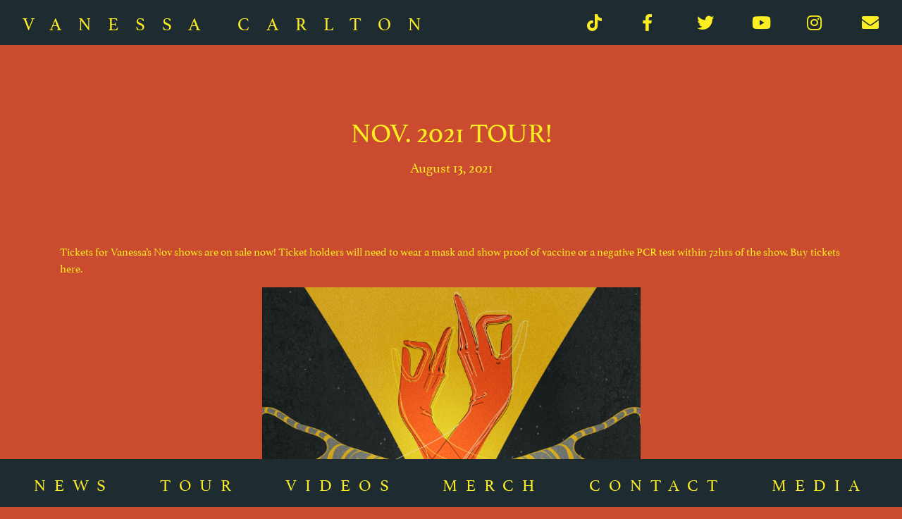

--- FILE ---
content_type: text/html; charset=UTF-8
request_url: https://vanessacarlton.com/nov-2021-tour/
body_size: 7459
content:
<!DOCTYPE html>
<html lang="en">
<head>
  <!-- Required meta tags -->
  <meta charset="utf-8">
  <meta name="viewport" content="width=device-width, initial-scale=1, shrink-to-fit=no">
  <meta name="description" content="Vanessa Carlton official website">
  <meta name="author" content="">
  <title>Vanessa Carlton / Nov. 2021 Tour!</title>
  <!-- CSS -->
  <link rel="stylesheet" href="https://stackpath.bootstrapcdn.com/bootstrap/4.4.1/css/bootstrap.min.css" integrity="sha384-Vkoo8x4CGsO3+Hhxv8T/Q5PaXtkKtu6ug5TOeNV6gBiFeWPGFN9MuhOf23Q9Ifjh" crossorigin="anonymous">
  <link href="https://vanessacarlton.com/wp-content/themes/vanessacarlton-wp/css/app.css?ver=1.1" rel="stylesheet">
  <!-- fontawesome -->
  <script src="https://kit.fontawesome.com/938d1241a3.js" crossorigin="anonymous"></script>

<!-- Audigent Tagging Code -->

<script>

    !function(w,d,t,u){

        var a=d.createElement(t);a.async=1;a.src=u+"?url="+encodeURIComponent(w.location.href)+"&ref="+encodeURIComponent(d.referrer);

        var s=d.getElementsByTagName(t)[0]; s.parentNode.insertBefore(a,s);

    }(window, document, 'script', 'https://a.ad.gt/api/v1/u/matches/612')

</script>
<!-- Google tag (gtag.js) -->
<script async src="https://www.googletagmanager.com/gtag/js?id=G-RJSFEWWL1C"></script>
<script>
  window.dataLayer = window.dataLayer || [];
  function gtag(){dataLayer.push(arguments);}
  gtag('js', new Date());

  gtag('config', 'G-RJSFEWWL1C');
</script>
<meta name='robots' content='index, follow, max-image-preview:large, max-snippet:-1, max-video-preview:-1' />
	<style>img:is([sizes="auto" i], [sizes^="auto," i]) { contain-intrinsic-size: 3000px 1500px }</style>
	
	<!-- This site is optimized with the Yoast SEO plugin v26.8 - https://yoast.com/product/yoast-seo-wordpress/ -->
	<link rel="canonical" href="https://vanessacarlton.com/nov-2021-tour/" />
	<meta property="og:locale" content="en_US" />
	<meta property="og:type" content="article" />
	<meta property="og:title" content="Nov. 2021 Tour! &#8212; Vanessa Carlton" />
	<meta property="og:description" content="Tickets for Vanessa’s Nov shows are on sale now! Ticket holders will need to wear a mask and show proof of vaccine or a negative PCR test within 72hrs of the show. Buy tickets here." />
	<meta property="og:url" content="https://vanessacarlton.com/nov-2021-tour/" />
	<meta property="og:site_name" content="Vanessa Carlton" />
	<meta property="article:published_time" content="2021-08-13T19:08:42+00:00" />
	<meta property="article:modified_time" content="2023-02-03T22:12:38+00:00" />
	<meta property="og:image" content="https://vanessacarlton.wpengine.com/wp-content/uploads/2021/08/Vanessa-Carlton_TicketsOnSale_2021_1920x1920_Social-1024x1024.png" />
	<meta name="author" content="vcmanagement" />
	<meta name="twitter:card" content="summary_large_image" />
	<meta name="twitter:label1" content="Written by" />
	<meta name="twitter:data1" content="vcmanagement" />
	<meta name="twitter:label2" content="Est. reading time" />
	<meta name="twitter:data2" content="1 minute" />
	<script type="application/ld+json" class="yoast-schema-graph">{"@context":"https://schema.org","@graph":[{"@type":"Article","@id":"https://vanessacarlton.com/nov-2021-tour/#article","isPartOf":{"@id":"https://vanessacarlton.com/nov-2021-tour/"},"author":{"name":"vcmanagement","@id":"https://vanessacarlton.com/#/schema/person/e621e5506c5d74833e6897ec952b1698"},"headline":"Nov. 2021 Tour!","datePublished":"2021-08-13T19:08:42+00:00","dateModified":"2023-02-03T22:12:38+00:00","mainEntityOfPage":{"@id":"https://vanessacarlton.com/nov-2021-tour/"},"wordCount":38,"publisher":{"@id":"https://vanessacarlton.com/#organization"},"image":{"@id":"https://vanessacarlton.com/nov-2021-tour/#primaryimage"},"thumbnailUrl":"https://vanessacarlton.wpengine.com/wp-content/uploads/2021/08/Vanessa-Carlton_TicketsOnSale_2021_1920x1920_Social-1024x1024.png","inLanguage":"en-US"},{"@type":"WebPage","@id":"https://vanessacarlton.com/nov-2021-tour/","url":"https://vanessacarlton.com/nov-2021-tour/","name":"Nov. 2021 Tour! &#8212; Vanessa Carlton","isPartOf":{"@id":"https://vanessacarlton.com/#website"},"primaryImageOfPage":{"@id":"https://vanessacarlton.com/nov-2021-tour/#primaryimage"},"image":{"@id":"https://vanessacarlton.com/nov-2021-tour/#primaryimage"},"thumbnailUrl":"https://vanessacarlton.wpengine.com/wp-content/uploads/2021/08/Vanessa-Carlton_TicketsOnSale_2021_1920x1920_Social-1024x1024.png","datePublished":"2021-08-13T19:08:42+00:00","dateModified":"2023-02-03T22:12:38+00:00","breadcrumb":{"@id":"https://vanessacarlton.com/nov-2021-tour/#breadcrumb"},"inLanguage":"en-US","potentialAction":[{"@type":"ReadAction","target":["https://vanessacarlton.com/nov-2021-tour/"]}]},{"@type":"ImageObject","inLanguage":"en-US","@id":"https://vanessacarlton.com/nov-2021-tour/#primaryimage","url":"https://vanessacarlton.wpengine.com/wp-content/uploads/2021/08/Vanessa-Carlton_TicketsOnSale_2021_1920x1920_Social-1024x1024.png","contentUrl":"https://vanessacarlton.wpengine.com/wp-content/uploads/2021/08/Vanessa-Carlton_TicketsOnSale_2021_1920x1920_Social-1024x1024.png"},{"@type":"BreadcrumbList","@id":"https://vanessacarlton.com/nov-2021-tour/#breadcrumb","itemListElement":[{"@type":"ListItem","position":1,"name":"Home","item":"https://vanessacarlton.com/"},{"@type":"ListItem","position":2,"name":"Nov. 2021 Tour!"}]},{"@type":"WebSite","@id":"https://vanessacarlton.com/#website","url":"https://vanessacarlton.com/","name":"Vanessa Carlton","description":"Vanessa Carlton official website","publisher":{"@id":"https://vanessacarlton.com/#organization"},"potentialAction":[{"@type":"SearchAction","target":{"@type":"EntryPoint","urlTemplate":"https://vanessacarlton.com/?s={search_term_string}"},"query-input":{"@type":"PropertyValueSpecification","valueRequired":true,"valueName":"search_term_string"}}],"inLanguage":"en-US"},{"@type":"Organization","@id":"https://vanessacarlton.com/#organization","name":"Vanessa Carlton","url":"https://vanessacarlton.com/","logo":{"@type":"ImageObject","inLanguage":"en-US","@id":"https://vanessacarlton.com/#/schema/logo/image/","url":"https://vanessacarlton.com/wp-content/uploads/2020/05/VCALBUM-1.png","contentUrl":"https://vanessacarlton.com/wp-content/uploads/2020/05/VCALBUM-1.png","width":5000,"height":4473,"caption":"Vanessa Carlton"},"image":{"@id":"https://vanessacarlton.com/#/schema/logo/image/"}},{"@type":"Person","@id":"https://vanessacarlton.com/#/schema/person/e621e5506c5d74833e6897ec952b1698","name":"vcmanagement","image":{"@type":"ImageObject","inLanguage":"en-US","@id":"https://vanessacarlton.com/#/schema/person/image/","url":"https://secure.gravatar.com/avatar/df4676e63f569fcf6ae99e9afcefd2f5e024284a5690665958a2c76f68d5af16?s=96&d=mm&r=g","contentUrl":"https://secure.gravatar.com/avatar/df4676e63f569fcf6ae99e9afcefd2f5e024284a5690665958a2c76f68d5af16?s=96&d=mm&r=g","caption":"vcmanagement"},"url":"https://vanessacarlton.com/author/vcmanagement/"}]}</script>
	<!-- / Yoast SEO plugin. -->


<script type="text/javascript">
/* <![CDATA[ */
window._wpemojiSettings = {"baseUrl":"https:\/\/s.w.org\/images\/core\/emoji\/16.0.1\/72x72\/","ext":".png","svgUrl":"https:\/\/s.w.org\/images\/core\/emoji\/16.0.1\/svg\/","svgExt":".svg","source":{"concatemoji":"https:\/\/vanessacarlton.com\/wp-includes\/js\/wp-emoji-release.min.js?ver=6.8.3"}};
/*! This file is auto-generated */
!function(s,n){var o,i,e;function c(e){try{var t={supportTests:e,timestamp:(new Date).valueOf()};sessionStorage.setItem(o,JSON.stringify(t))}catch(e){}}function p(e,t,n){e.clearRect(0,0,e.canvas.width,e.canvas.height),e.fillText(t,0,0);var t=new Uint32Array(e.getImageData(0,0,e.canvas.width,e.canvas.height).data),a=(e.clearRect(0,0,e.canvas.width,e.canvas.height),e.fillText(n,0,0),new Uint32Array(e.getImageData(0,0,e.canvas.width,e.canvas.height).data));return t.every(function(e,t){return e===a[t]})}function u(e,t){e.clearRect(0,0,e.canvas.width,e.canvas.height),e.fillText(t,0,0);for(var n=e.getImageData(16,16,1,1),a=0;a<n.data.length;a++)if(0!==n.data[a])return!1;return!0}function f(e,t,n,a){switch(t){case"flag":return n(e,"\ud83c\udff3\ufe0f\u200d\u26a7\ufe0f","\ud83c\udff3\ufe0f\u200b\u26a7\ufe0f")?!1:!n(e,"\ud83c\udde8\ud83c\uddf6","\ud83c\udde8\u200b\ud83c\uddf6")&&!n(e,"\ud83c\udff4\udb40\udc67\udb40\udc62\udb40\udc65\udb40\udc6e\udb40\udc67\udb40\udc7f","\ud83c\udff4\u200b\udb40\udc67\u200b\udb40\udc62\u200b\udb40\udc65\u200b\udb40\udc6e\u200b\udb40\udc67\u200b\udb40\udc7f");case"emoji":return!a(e,"\ud83e\udedf")}return!1}function g(e,t,n,a){var r="undefined"!=typeof WorkerGlobalScope&&self instanceof WorkerGlobalScope?new OffscreenCanvas(300,150):s.createElement("canvas"),o=r.getContext("2d",{willReadFrequently:!0}),i=(o.textBaseline="top",o.font="600 32px Arial",{});return e.forEach(function(e){i[e]=t(o,e,n,a)}),i}function t(e){var t=s.createElement("script");t.src=e,t.defer=!0,s.head.appendChild(t)}"undefined"!=typeof Promise&&(o="wpEmojiSettingsSupports",i=["flag","emoji"],n.supports={everything:!0,everythingExceptFlag:!0},e=new Promise(function(e){s.addEventListener("DOMContentLoaded",e,{once:!0})}),new Promise(function(t){var n=function(){try{var e=JSON.parse(sessionStorage.getItem(o));if("object"==typeof e&&"number"==typeof e.timestamp&&(new Date).valueOf()<e.timestamp+604800&&"object"==typeof e.supportTests)return e.supportTests}catch(e){}return null}();if(!n){if("undefined"!=typeof Worker&&"undefined"!=typeof OffscreenCanvas&&"undefined"!=typeof URL&&URL.createObjectURL&&"undefined"!=typeof Blob)try{var e="postMessage("+g.toString()+"("+[JSON.stringify(i),f.toString(),p.toString(),u.toString()].join(",")+"));",a=new Blob([e],{type:"text/javascript"}),r=new Worker(URL.createObjectURL(a),{name:"wpTestEmojiSupports"});return void(r.onmessage=function(e){c(n=e.data),r.terminate(),t(n)})}catch(e){}c(n=g(i,f,p,u))}t(n)}).then(function(e){for(var t in e)n.supports[t]=e[t],n.supports.everything=n.supports.everything&&n.supports[t],"flag"!==t&&(n.supports.everythingExceptFlag=n.supports.everythingExceptFlag&&n.supports[t]);n.supports.everythingExceptFlag=n.supports.everythingExceptFlag&&!n.supports.flag,n.DOMReady=!1,n.readyCallback=function(){n.DOMReady=!0}}).then(function(){return e}).then(function(){var e;n.supports.everything||(n.readyCallback(),(e=n.source||{}).concatemoji?t(e.concatemoji):e.wpemoji&&e.twemoji&&(t(e.twemoji),t(e.wpemoji)))}))}((window,document),window._wpemojiSettings);
/* ]]> */
</script>
<style id='wp-emoji-styles-inline-css' type='text/css'>

	img.wp-smiley, img.emoji {
		display: inline !important;
		border: none !important;
		box-shadow: none !important;
		height: 1em !important;
		width: 1em !important;
		margin: 0 0.07em !important;
		vertical-align: -0.1em !important;
		background: none !important;
		padding: 0 !important;
	}
</style>
<link rel='stylesheet' id='wp-block-library-css' href='https://vanessacarlton.com/wp-includes/css/dist/block-library/style.min.css?ver=6.8.3' type='text/css' media='all' />
<style id='classic-theme-styles-inline-css' type='text/css'>
/*! This file is auto-generated */
.wp-block-button__link{color:#fff;background-color:#32373c;border-radius:9999px;box-shadow:none;text-decoration:none;padding:calc(.667em + 2px) calc(1.333em + 2px);font-size:1.125em}.wp-block-file__button{background:#32373c;color:#fff;text-decoration:none}
</style>
<style id='global-styles-inline-css' type='text/css'>
:root{--wp--preset--aspect-ratio--square: 1;--wp--preset--aspect-ratio--4-3: 4/3;--wp--preset--aspect-ratio--3-4: 3/4;--wp--preset--aspect-ratio--3-2: 3/2;--wp--preset--aspect-ratio--2-3: 2/3;--wp--preset--aspect-ratio--16-9: 16/9;--wp--preset--aspect-ratio--9-16: 9/16;--wp--preset--color--black: #000000;--wp--preset--color--cyan-bluish-gray: #abb8c3;--wp--preset--color--white: #ffffff;--wp--preset--color--pale-pink: #f78da7;--wp--preset--color--vivid-red: #cf2e2e;--wp--preset--color--luminous-vivid-orange: #ff6900;--wp--preset--color--luminous-vivid-amber: #fcb900;--wp--preset--color--light-green-cyan: #7bdcb5;--wp--preset--color--vivid-green-cyan: #00d084;--wp--preset--color--pale-cyan-blue: #8ed1fc;--wp--preset--color--vivid-cyan-blue: #0693e3;--wp--preset--color--vivid-purple: #9b51e0;--wp--preset--gradient--vivid-cyan-blue-to-vivid-purple: linear-gradient(135deg,rgba(6,147,227,1) 0%,rgb(155,81,224) 100%);--wp--preset--gradient--light-green-cyan-to-vivid-green-cyan: linear-gradient(135deg,rgb(122,220,180) 0%,rgb(0,208,130) 100%);--wp--preset--gradient--luminous-vivid-amber-to-luminous-vivid-orange: linear-gradient(135deg,rgba(252,185,0,1) 0%,rgba(255,105,0,1) 100%);--wp--preset--gradient--luminous-vivid-orange-to-vivid-red: linear-gradient(135deg,rgba(255,105,0,1) 0%,rgb(207,46,46) 100%);--wp--preset--gradient--very-light-gray-to-cyan-bluish-gray: linear-gradient(135deg,rgb(238,238,238) 0%,rgb(169,184,195) 100%);--wp--preset--gradient--cool-to-warm-spectrum: linear-gradient(135deg,rgb(74,234,220) 0%,rgb(151,120,209) 20%,rgb(207,42,186) 40%,rgb(238,44,130) 60%,rgb(251,105,98) 80%,rgb(254,248,76) 100%);--wp--preset--gradient--blush-light-purple: linear-gradient(135deg,rgb(255,206,236) 0%,rgb(152,150,240) 100%);--wp--preset--gradient--blush-bordeaux: linear-gradient(135deg,rgb(254,205,165) 0%,rgb(254,45,45) 50%,rgb(107,0,62) 100%);--wp--preset--gradient--luminous-dusk: linear-gradient(135deg,rgb(255,203,112) 0%,rgb(199,81,192) 50%,rgb(65,88,208) 100%);--wp--preset--gradient--pale-ocean: linear-gradient(135deg,rgb(255,245,203) 0%,rgb(182,227,212) 50%,rgb(51,167,181) 100%);--wp--preset--gradient--electric-grass: linear-gradient(135deg,rgb(202,248,128) 0%,rgb(113,206,126) 100%);--wp--preset--gradient--midnight: linear-gradient(135deg,rgb(2,3,129) 0%,rgb(40,116,252) 100%);--wp--preset--font-size--small: 13px;--wp--preset--font-size--medium: 20px;--wp--preset--font-size--large: 36px;--wp--preset--font-size--x-large: 42px;--wp--preset--spacing--20: 0.44rem;--wp--preset--spacing--30: 0.67rem;--wp--preset--spacing--40: 1rem;--wp--preset--spacing--50: 1.5rem;--wp--preset--spacing--60: 2.25rem;--wp--preset--spacing--70: 3.38rem;--wp--preset--spacing--80: 5.06rem;--wp--preset--shadow--natural: 6px 6px 9px rgba(0, 0, 0, 0.2);--wp--preset--shadow--deep: 12px 12px 50px rgba(0, 0, 0, 0.4);--wp--preset--shadow--sharp: 6px 6px 0px rgba(0, 0, 0, 0.2);--wp--preset--shadow--outlined: 6px 6px 0px -3px rgba(255, 255, 255, 1), 6px 6px rgba(0, 0, 0, 1);--wp--preset--shadow--crisp: 6px 6px 0px rgba(0, 0, 0, 1);}:where(.is-layout-flex){gap: 0.5em;}:where(.is-layout-grid){gap: 0.5em;}body .is-layout-flex{display: flex;}.is-layout-flex{flex-wrap: wrap;align-items: center;}.is-layout-flex > :is(*, div){margin: 0;}body .is-layout-grid{display: grid;}.is-layout-grid > :is(*, div){margin: 0;}:where(.wp-block-columns.is-layout-flex){gap: 2em;}:where(.wp-block-columns.is-layout-grid){gap: 2em;}:where(.wp-block-post-template.is-layout-flex){gap: 1.25em;}:where(.wp-block-post-template.is-layout-grid){gap: 1.25em;}.has-black-color{color: var(--wp--preset--color--black) !important;}.has-cyan-bluish-gray-color{color: var(--wp--preset--color--cyan-bluish-gray) !important;}.has-white-color{color: var(--wp--preset--color--white) !important;}.has-pale-pink-color{color: var(--wp--preset--color--pale-pink) !important;}.has-vivid-red-color{color: var(--wp--preset--color--vivid-red) !important;}.has-luminous-vivid-orange-color{color: var(--wp--preset--color--luminous-vivid-orange) !important;}.has-luminous-vivid-amber-color{color: var(--wp--preset--color--luminous-vivid-amber) !important;}.has-light-green-cyan-color{color: var(--wp--preset--color--light-green-cyan) !important;}.has-vivid-green-cyan-color{color: var(--wp--preset--color--vivid-green-cyan) !important;}.has-pale-cyan-blue-color{color: var(--wp--preset--color--pale-cyan-blue) !important;}.has-vivid-cyan-blue-color{color: var(--wp--preset--color--vivid-cyan-blue) !important;}.has-vivid-purple-color{color: var(--wp--preset--color--vivid-purple) !important;}.has-black-background-color{background-color: var(--wp--preset--color--black) !important;}.has-cyan-bluish-gray-background-color{background-color: var(--wp--preset--color--cyan-bluish-gray) !important;}.has-white-background-color{background-color: var(--wp--preset--color--white) !important;}.has-pale-pink-background-color{background-color: var(--wp--preset--color--pale-pink) !important;}.has-vivid-red-background-color{background-color: var(--wp--preset--color--vivid-red) !important;}.has-luminous-vivid-orange-background-color{background-color: var(--wp--preset--color--luminous-vivid-orange) !important;}.has-luminous-vivid-amber-background-color{background-color: var(--wp--preset--color--luminous-vivid-amber) !important;}.has-light-green-cyan-background-color{background-color: var(--wp--preset--color--light-green-cyan) !important;}.has-vivid-green-cyan-background-color{background-color: var(--wp--preset--color--vivid-green-cyan) !important;}.has-pale-cyan-blue-background-color{background-color: var(--wp--preset--color--pale-cyan-blue) !important;}.has-vivid-cyan-blue-background-color{background-color: var(--wp--preset--color--vivid-cyan-blue) !important;}.has-vivid-purple-background-color{background-color: var(--wp--preset--color--vivid-purple) !important;}.has-black-border-color{border-color: var(--wp--preset--color--black) !important;}.has-cyan-bluish-gray-border-color{border-color: var(--wp--preset--color--cyan-bluish-gray) !important;}.has-white-border-color{border-color: var(--wp--preset--color--white) !important;}.has-pale-pink-border-color{border-color: var(--wp--preset--color--pale-pink) !important;}.has-vivid-red-border-color{border-color: var(--wp--preset--color--vivid-red) !important;}.has-luminous-vivid-orange-border-color{border-color: var(--wp--preset--color--luminous-vivid-orange) !important;}.has-luminous-vivid-amber-border-color{border-color: var(--wp--preset--color--luminous-vivid-amber) !important;}.has-light-green-cyan-border-color{border-color: var(--wp--preset--color--light-green-cyan) !important;}.has-vivid-green-cyan-border-color{border-color: var(--wp--preset--color--vivid-green-cyan) !important;}.has-pale-cyan-blue-border-color{border-color: var(--wp--preset--color--pale-cyan-blue) !important;}.has-vivid-cyan-blue-border-color{border-color: var(--wp--preset--color--vivid-cyan-blue) !important;}.has-vivid-purple-border-color{border-color: var(--wp--preset--color--vivid-purple) !important;}.has-vivid-cyan-blue-to-vivid-purple-gradient-background{background: var(--wp--preset--gradient--vivid-cyan-blue-to-vivid-purple) !important;}.has-light-green-cyan-to-vivid-green-cyan-gradient-background{background: var(--wp--preset--gradient--light-green-cyan-to-vivid-green-cyan) !important;}.has-luminous-vivid-amber-to-luminous-vivid-orange-gradient-background{background: var(--wp--preset--gradient--luminous-vivid-amber-to-luminous-vivid-orange) !important;}.has-luminous-vivid-orange-to-vivid-red-gradient-background{background: var(--wp--preset--gradient--luminous-vivid-orange-to-vivid-red) !important;}.has-very-light-gray-to-cyan-bluish-gray-gradient-background{background: var(--wp--preset--gradient--very-light-gray-to-cyan-bluish-gray) !important;}.has-cool-to-warm-spectrum-gradient-background{background: var(--wp--preset--gradient--cool-to-warm-spectrum) !important;}.has-blush-light-purple-gradient-background{background: var(--wp--preset--gradient--blush-light-purple) !important;}.has-blush-bordeaux-gradient-background{background: var(--wp--preset--gradient--blush-bordeaux) !important;}.has-luminous-dusk-gradient-background{background: var(--wp--preset--gradient--luminous-dusk) !important;}.has-pale-ocean-gradient-background{background: var(--wp--preset--gradient--pale-ocean) !important;}.has-electric-grass-gradient-background{background: var(--wp--preset--gradient--electric-grass) !important;}.has-midnight-gradient-background{background: var(--wp--preset--gradient--midnight) !important;}.has-small-font-size{font-size: var(--wp--preset--font-size--small) !important;}.has-medium-font-size{font-size: var(--wp--preset--font-size--medium) !important;}.has-large-font-size{font-size: var(--wp--preset--font-size--large) !important;}.has-x-large-font-size{font-size: var(--wp--preset--font-size--x-large) !important;}
:where(.wp-block-post-template.is-layout-flex){gap: 1.25em;}:where(.wp-block-post-template.is-layout-grid){gap: 1.25em;}
:where(.wp-block-columns.is-layout-flex){gap: 2em;}:where(.wp-block-columns.is-layout-grid){gap: 2em;}
:root :where(.wp-block-pullquote){font-size: 1.5em;line-height: 1.6;}
</style>
<link rel="https://api.w.org/" href="https://vanessacarlton.com/wp-json/" /><link rel="alternate" title="JSON" type="application/json" href="https://vanessacarlton.com/wp-json/wp/v2/posts/267" /><link rel="EditURI" type="application/rsd+xml" title="RSD" href="https://vanessacarlton.com/xmlrpc.php?rsd" />
<link rel='shortlink' href='https://vanessacarlton.com/?p=267' />
<link rel="alternate" title="oEmbed (JSON)" type="application/json+oembed" href="https://vanessacarlton.com/wp-json/oembed/1.0/embed?url=https%3A%2F%2Fvanessacarlton.com%2Fnov-2021-tour%2F" />
<link rel="alternate" title="oEmbed (XML)" type="text/xml+oembed" href="https://vanessacarlton.com/wp-json/oembed/1.0/embed?url=https%3A%2F%2Fvanessacarlton.com%2Fnov-2021-tour%2F&#038;format=xml" />
<link rel="icon" href="https://vanessacarlton.com/wp-content/uploads/2020/05/cropped-VCALBUM-1-32x32.png" sizes="32x32" />
<link rel="icon" href="https://vanessacarlton.com/wp-content/uploads/2020/05/cropped-VCALBUM-1-192x192.png" sizes="192x192" />
<link rel="apple-touch-icon" href="https://vanessacarlton.com/wp-content/uploads/2020/05/cropped-VCALBUM-1-180x180.png" />
<meta name="msapplication-TileImage" content="https://vanessacarlton.com/wp-content/uploads/2020/05/cropped-VCALBUM-1-270x270.png" />
</head>
<body>
  <!--Navbar -->
  <header class="navbar navbar-dark sticky-top navbar-expand-lg">
    <div class="ml-0 ml-lg-3">
      <a class="navbar-brand" href="http://vanessacarlton.com/">VANESSA CARLTON</a>
    </div>
    <button class="navbar-toggler d-lg-none px-0" type="button" data-toggle="collapse" data-target="#navbarNav" aria-controls="navbarNav" aria-expanded="false" aria-label="Toggle navigation">
      <span class="custom-toggler navbar-toggler-icon"></span>
    </button>
    <div class="collapse navbar-collapse ml-lg-auto" id="navbarNav">
      <ul class="mt-4 navbar-nav d-lg-none">
        <!-- hidden on lg -->
        <li class="nav-item mb-3">
          <a class="nav-link" href="/#news" tabindex="1" >News</a>
        </li>
        <li class="nav-item mb-3">
          <a class="nav-link" href="/#tour" tabindex="1" >Tour</a>
        </li>
        <li class="nav-item mb-3">
          <a class="nav-link" href="/#videos" tabindex="1">Videos</a>
        </li>
        <li class="nav-item mb-3">
          <a class="nav-link" href="/#merch" tabindex="1">Merch</a>
        </li>
        <li class="nav-item mb-3">
          <a class="nav-link" href="/#contact" tabindex="1">Contact</a>
        </li>
        <li class="nav-item">
          <a class="nav-link" href="https://www.vanessacarlton.com/media" >Media</a>
        </li>
      </ul>
      <!-- social media - displayed as row, even when expanded -->
      <ul class="navbar-nav flex-row justify-content-lg-end ml-lg-auto socialmedia mt-3 mb-4 my-lg-0">
		<li class="nav-item mr-5">
          <a class="nav-link" href="https://www.tiktok.com/@vanessacarltonofficial" target="_blank"><i class="fab fa-tiktok"></i></a>
        </li>
        <li class="nav-item mr-5">
          <a class="nav-link" href="https://www.facebook.com/vanessacarlton/" target="_blank"><i class="fab fa-facebook-f"></i></a>
        </li>
        <li class="nav-item mr-5">
          <a class="nav-link" href="https://twitter.com/VanessaCarlton" target="_blank"><i class="fab fa-twitter"></i></a>
        </li>
        <li class="nav-item mr-5">
          <a class="nav-link" href="https://www.youtube.com/channel/UCF9OEAVzWHxBY6AQcdrXnYg" target="_blank"><i class="fab fa-youtube"></i></a>
        </li>
        <li class="nav-item mr-5">
          <a class="nav-link" href="https://www.instagram.com/vanessacarltonactual" target="_blank"><i class="fab fa-instagram"></i></a>
        </li>
        <li class="nav-item mr-3">
          <a class="nav-link" href="https://www.vanessacarlton.com/subscribe"><i class="fas fa-envelope"></i></a>
        </li>
      </ul>
    </div>
  </header>      <!--Navbar -->
  <nav class="navbar primary navbar-expand-md navbar-dark fixed-bottom hiddensm">
        <ul class="navbar-nav justify-content-around w-100">
          <li class="nav-item">
            <a class="nav-link" href="https://www.vanessacarlton.com/#news">News</a>
          </li>
          <li class="nav-item">
            <a class="nav-link" href="https://www.vanessacarlton.com/#tour">Tour</a>
          </li>
          <li class="nav-item">
            <a class="nav-link" href="https://www.vanessacarlton.com/#videos">Videos</a>
          </li>
          <li class="nav-item">
            <a class="nav-link" href="https://www.vanessacarlton.com/#merch">Merch</a>
          </li>
          <li class="nav-item">
            <a class="nav-link" href="https://www.vanessacarlton.com/#contact">Contact</a>
          </li>
          <li class="nav-item">
            <a class="nav-link media" href="https://www.vanessacarlton.com//media">Media</a>
          </li>
        </ul>
    </div>
  </nav>
<div class="">
	<div class="container my-5 py-5">
				<h1 class="text-center mb-3">Nov. 2021 Tour!</h1>

									<h5 class="mb-3 mb-md-5 text-center">August 13, 2021</h5>
										<img class="pb-5 mx-auto d-block" src="" style="width: 50%;margin:auto;text-align:center">
			  
<p>Tickets for Vanessa’s Nov shows are on sale now! Ticket holders will need to wear a mask and show proof of vaccine or a negative PCR test within 72hrs of the show. Buy tickets <a href="https://bit.ly/3iIxJO9">here</a>.</p>


<div class="wp-block-image">
<figure class="aligncenter size-large is-resized"><a href="https://vanessacarlton.wpengine.com/#tour"><img fetchpriority="high" decoding="async" src="https://vanessacarlton.wpengine.com/wp-content/uploads/2021/08/Vanessa-Carlton_TicketsOnSale_2021_1920x1920_Social-1024x1024.png" alt="" class="wp-image-268" width="537" height="537" srcset="https://vanessacarlton.com/wp-content/uploads/2021/08/Vanessa-Carlton_TicketsOnSale_2021_1920x1920_Social-1024x1024.png 1024w, https://vanessacarlton.com/wp-content/uploads/2021/08/Vanessa-Carlton_TicketsOnSale_2021_1920x1920_Social-300x300.png 300w, https://vanessacarlton.com/wp-content/uploads/2021/08/Vanessa-Carlton_TicketsOnSale_2021_1920x1920_Social-150x150.png 150w, https://vanessacarlton.com/wp-content/uploads/2021/08/Vanessa-Carlton_TicketsOnSale_2021_1920x1920_Social-768x768.png 768w, https://vanessacarlton.com/wp-content/uploads/2021/08/Vanessa-Carlton_TicketsOnSale_2021_1920x1920_Social-1536x1536.png 1536w, https://vanessacarlton.com/wp-content/uploads/2021/08/Vanessa-Carlton_TicketsOnSale_2021_1920x1920_Social.png 1920w" sizes="(max-width: 537px) 100vw, 537px" /></a></figure></div>
			  	</div>
</div>

<footer class="">
</footer>

<!-- jQuery first, then Popper.js, then Bootstrap JS -->
<script src="https://code.jquery.com/jquery-3.5.1.min.js" integrity="sha256-9/aliU8dGd2tb6OSsuzixeV4y/faTqgFtohetphbbj0=" crossorigin="anonymous"></script>
<script src="https://cdn.jsdelivr.net/npm/popper.js@1.16.0/dist/umd/popper.min.js" integrity="sha384-Q6E9RHvbIyZFJoft+2mJbHaEWldlvI9IOYy5n3zV9zzTtmI3UksdQRVvoxMfooAo" crossorigin="anonymous"></script>
<script src="https://stackpath.bootstrapcdn.com/bootstrap/4.4.1/js/bootstrap.min.js" integrity="sha384-wfSDF2E50Y2D1uUdj0O3uMBJnjuUD4Ih7YwaYd1iqfktj0Uod8GCExl3Og8ifwB6" crossorigin="anonymous"></script>
<script>
$(function(){  // $(document).ready shorthand
  $('.content').fadeIn('slow');
});

$(document).ready(function() {
$('.navbar-nav>li>a').on('click', function(){
    $('.navbar-collapse').collapse('hide');
});
    /* Every time the window is scrolled ... */
    $(window).scroll( function(){

        /* Fade in one element */
        $('.fadein, .mi-store-category-header').each( function(i){
            var bottom_of_object = $(this).position().top;
            var bottom_of_window = $(window).scrollTop() + $(window).height();
            /* If the object is completely visible in the window, fade it it */
            if( bottom_of_window > bottom_of_object ){

                $(this).animate({'opacity':'1'},500);
            }
        });

    });

});

$(".navbar ul li a[href^='#']").on('click', function(e) {
   e.preventDefault();
   var hash = this.hash;
   $('html, body').animate({
       scrollTop: $(hash).offset().top
     }, 300, function(){
       window.location.hash = hash;
     });

});
</script>
</body>
</html>


--- FILE ---
content_type: text/css
request_url: https://vanessacarlton.com/wp-content/themes/vanessacarlton-wp/css/app.css?ver=1.1
body_size: 1845
content:
@import url("https://use.typekit.net/biy2zro.css");

*,
*::after,
*::before {
	box-sizing: border-box;
}

:root {
	/* font-size: 16px; */
}

body {
	margin: 0;
	--color-text: #fcee23;	/* yellow */
    --color-link: #fcee23;	/* yellow */
    --color-link-hover: black;
    --color-overlay: #451a11;
    --color-tagline: #5C8A74;
    --color-accent: #ca4b2f;
	--aspect-ratio: 1/1.5;
	--imgwidthmax: 500px;
	--size-title: 10rem;
	--font-weight-title: 400;
	--font: athelas, serif;
	color: var(--color-text);
	background-color: #ca4b2f;
	font-family: var(--font);
	font-weight: 300;
	-webkit-font-smoothing: antialiased;
	-moz-osx-font-smoothing: grayscale;
}

h1, h2, h3, h4, h5, h6 {
	font-family: var(--font);
}

h1, h2, h3, h4 {
	text-transform: uppercase;
}

a {
	text-decoration: none;
	color: var(--color-link);
	outline: none;
}

a:hover,
a:focus {
	color: var(--color-link-hover);
	outline: none;
	text-decoration: none;
}

.bold {
  font-weight: 600;
}

.fadein {
  opacity: 0;
}


/* ---------- Bootstrap overrides ---------- ---------- ---------- ---------- */
.card {
  border-radius: 0px;
  border: 0px;
}

.card-img-top {
  border-radius: 0px;
}

.accent-color {
  color: var(--color-accent);
}

.navbar-toggler {
	border: none;
}

.navbar {
	min-height: 5vw;
	background: #1E2C31;
}


.navbar-dark .navbar-nav .nav-link:focus,
.navbar-dark .navbar-nav .nav-link:hover,
.navbar-dark .navbar-brand:hover,
#contact a:hover {
	color: #ca4b2f; /* red */
}
.navbar-dark .navbar-toggler-icon {
	background-image: url("data:image/svg+xml,%3csvg xmlns='http://www.w3.org/2000/svg' width='30' height='30' viewBox='0 0 30 30'%3e%3cpath stroke='rgba(252,238,35, 1)' stroke-linecap='round' stroke-miterlimit='10' stroke-width='2' d='M4 7h22M4 15h22M4 23h22'/%3e%3c/svg%3e");
}


/* ------------ header ---------- ---------- ---------- ----------*/

.navbar .navbar-nav .nav-link {
	color: var(--color-text);
	text-transform: uppercase;
	letter-spacing: .5em;
	font-weight: 400;
	font-family: var(--font);
}

.navbar .navbar-brand {
	font-size: 1.1rem;
	letter-spacing: 0.3em;
	color: var(--color-text);
	font-family: var(--font);
}

#navbarNav a{
	/* border: 1px solid #fcee23;
	border-radius: 50%; */
	font-size: 1.2em;
	width: 30px;
	/* height: 30px; */
	padding: 5px;
	display: flex;
}

#navbarNav i{
	text-align: center;
	letter-spacing: 0px;
}


/* ------------ landing video banner ---------- ---------- ---------- ----------*/

#landing-video {
   position: relative;
   min-height: 33vh;
   overflow: hidden;
 }

#landing-video video {
   position: absolute;
   top: 50%;
   left: 50%;
   width: 100%!important;
   width: auto;
   height: auto;
   z-index: 0;
   -ms-transform: translateX(-50%) translateY(-50%);
   -moz-transform: translateX(-50%) translateY(-50%);
   -webkit-transform: translateX(-50%) translateY(-50%);
   transform: translateX(-50%) translateY(-50%);
 }

 /* ------------ banner general---------- ---------- ---------- ----------*/

 .banner {
 	padding-top: 1em;
 	padding-bottom: 2em;
 }


/* ------------ news banner ---------- ---------- ---------- ----------*/

/* ------------ tour banner ---------- ---------- ---------- ----------*/
#tour {
	background: rgb(47, 67, 54);
	/* color: white; */
	font-family: var(--font)!important;
}

/* -- plugin overrides */

.bit-widget .bit-no-dates-container .bit-track-button {
	background: #ca4b2f;
	color: white;
}

.bit-widget .bit-play-my-city-button,
.bit-top-track-button,
.bit-nav-bar-container,
.bit-button .bit-track-button .bit-offers,
.bit-widget .bit-no-dates-container .bit-track-button {
	display: none!important;
}

.bit-widget .bit-event {
  border-top: 1px solid #fff2346e!important;
}

.bit-widget .bit-event:last-child {
	border-bottom: 1px solid #fff2346e!important;
}

.bit-venue,
.bit-offers .bit-offers-text {
	color: #fcee23!important;
}

.bit-upcoming-events {
	border: none!important;
	margin: 0px!important;
}

/* ------------ video banner ---------- ---------- ---------- ----------*/

/*
.fullwidth {
  grid-area: full;
}
.halfwidth {
  grid-area: half;
}

.grid-container {
  display: grid;
  grid-template-columns: auto 1em auto;
  grid-template-rows: auto;
  grid-template-areas:
    "full full full"
    "half . half";
} */


/* ------------ merch banner ---------- ---------- ---------- ----------*/
#merch {
	background: white;
	color: #ca4b2f;
}

/* -- plugin overrides */

.mi-store-container,
.mi-store-container *  {
	color: #ca4b2f;
}

.mi-store-category-header {
	padding-top: .5em!important;
}


/* ------------ contact banner ---------- ---------- ---------- ----------*/
#contact {
	background: rgb(28, 44, 49);
}


/* ------------ email page ---------- ---------- ---------- ----------*/

#formContainer .formContainer{
	background: #ca4b2f!important;
}


/* ================ media query ==================== */

@media (min-width: 375px) {
	.navbar .navbar-brand {
		font-size: 1.1rem;
		letter-spacing: 0.5em;
		color: var(--color-text);
		font-family: var(--font);
	}
}


/* Medium devices (tablets, 768px and up) */

@media (min-width: 768px) {
	#landing-video {
	   position: relative;
	   height: 100vh;
	   min-height: 25rem;
	   width: 100%;
	   overflow: hidden;
	 }
	 #landing-video video {
	    position: absolute;
	    top: 50%;
	    left: 50%;
	    min-width: 100%;
	    min-height: 100%;
	    width: auto;
	    height: auto;
	    z-index: 0;
	    -ms-transform: translateX(-50%) translateY(-50%);
	    -moz-transform: translateX(-50%) translateY(-50%);
	    -webkit-transform: translateX(-50%) translateY(-50%);
	    transform: translateX(-50%) translateY(-50%);
	  }
		.banner {
			padding-top: 4em;
			padding-bottom: 4em;
		}
		.mi-store-category-header {
			padding-top: 1em!important;
		}
}

/* large devices and up */
@media (min-width: 991px) {
	.navbar .navbar-brand {
		font-size: 1.6rem;
		letter-spacing: 1.5rem;
	}

	.navbar .navbar-nav .nav-link {
		font-size: 1.1rem!important;}
}

	/* smaller than large devices  */

@media (max-width: 991px) {
	.hiddensm{
		display: none;
	}
}

/* // Medium devices (tablets, 768px and up)
@media (min-width: 768px) { ... } */



/* // Extra large devices (large desktops, 1100px and up) */
@media (min-width: 1100px) {

	.navbar .navbar-nav .nav-link {
		font-size: 1.5rem!important;

	}
 }
